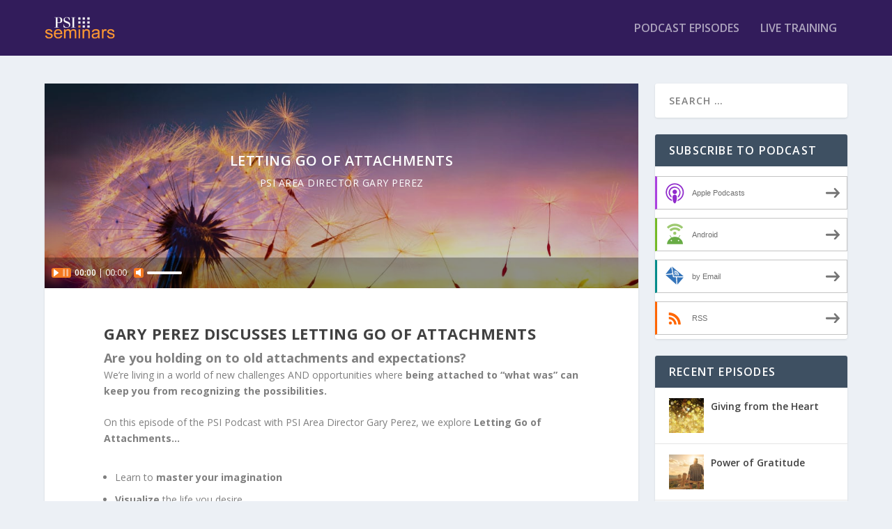

--- FILE ---
content_type: text/css
request_url: https://psiseminarspodcast.com/wp-content/themes/psi-seminars-extra/style.css?ver=4.27.4
body_size: 473
content:
/*--------------------------------------------------------------------------------- Theme Name:   PSI Seminars Theme URI:    https://psiseminars.com Description:   Author:       PSI Seminars Author URI:   https://psiseminars.com Template:     Extra Version:      1.0.0 License:      GNU General Public License v2 or later License URI:  http://www.gnu.org/licenses/gpl-2.0.html------------------------------ ADDITIONAL CSS HERE ------------------------------*/